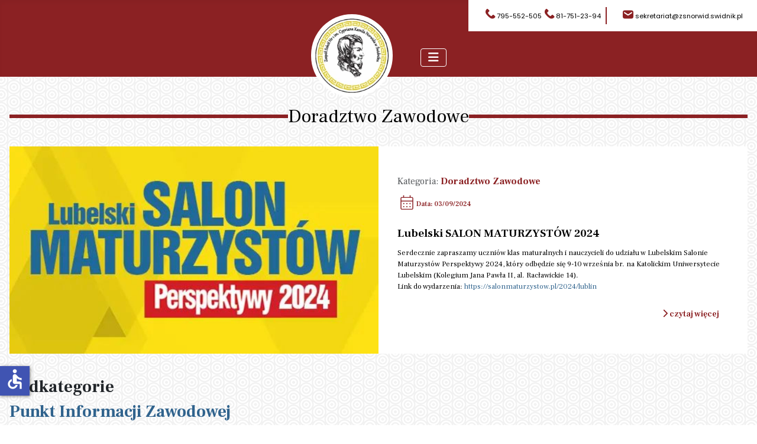

--- FILE ---
content_type: text/html; charset=utf-8
request_url: https://www.zsnorwid.swidnik.pl/uczen/doradztwo-zawodowe
body_size: 36536
content:
<!DOCTYPE html>
<html lang="pl-pl" dir="ltr">

<head>
    <meta charset="utf-8">
	<meta name="viewport" content="width=device-width, initial-scale=1">
	<meta name="generator" content="Joomla! - Open Source Content Management">
	<title>Doradztwo zawodowe</title>
	<link href="/uczen/doradztwo-zawodowe?format=feed&amp;type=rss" rel="alternate" type="application/rss+xml" title="Doradztwo zawodowe">
	<link href="/uczen/doradztwo-zawodowe?format=feed&amp;type=atom" rel="alternate" type="application/atom+xml" title="Doradztwo zawodowe">
	<link href="/media/templates/site/cassiopeia_zsonorwid/images/joomla-favicon.svg" rel="icon" type="image/svg+xml">
	<link href="/media/system/images/favicon.ico" rel="alternate icon" type="image/vnd.microsoft.icon">
	<link href="/media/templates/site/cassiopeia_zsonorwid/images/joomla-favicon-pinned.svg" rel="mask-icon" color="#000">

    <link href="/media/system/css/joomla-fontawesome.min.css?98e102" rel="lazy-stylesheet" /><noscript><link href="/media/system/css/joomla-fontawesome.min.css?98e102" rel="stylesheet" /></noscript>
	<link href="/media/templates/site/cassiopeia/css/template.min.css?98e102" rel="stylesheet" />
	<link href="/media/templates/site/cassiopeia/css/global/colors_alternative.min.css?98e102" rel="stylesheet" />
	<link href="/media/templates/site/cassiopeia/css/vendor/joomla-custom-elements/joomla-alert.min.css?0.2.0" rel="stylesheet" />
	<link href="/media/templates/site/cassiopeia_zsonorwid/css/user.css?98e102" rel="stylesheet" />
	<link href="/media/plg_system_jcepro/site/css/content.min.css?badb4208be409b1335b815dde676300e" rel="stylesheet" />
	<style>:root {
		--hue: 214;
		--template-bg-light: #f0f4fb;
		--template-text-dark: #495057;
		--template-text-light: #ffffff;
		--template-link-color: var(--link-color);
		--template-special-color: #001B4C;
		
	}</style>
	<style>[data-id="mobilemenuck-1"] .mobilemenuck-item-counter {
	display: inline-block;
	margin: 0 5px;
	padding: 10px;
	font-size: 12px;
	line-height: 0;
	background: rgba(0,0,0,0.3);
	color: #eee;
	border-radius: 10px;
	height: 20px;
	transform: translate(10px,-3px);
	box-sizing: border-box;
}

[data-id="mobilemenuck-1"] .mobilemenuck-backbutton svg {
	width: 14px;
	fill: #fff;
	position: relative;
	left: -5px;
	top: -2px;
}
/* Mobile Menu CK - https://www.joomlack.fr */
/* Automatic styles */

.mobilemenuck-bar {display:none;position:relative;left:0;top:0;right:0;z-index:100;}
.mobilemenuck-bar-title {display: block;}
.mobilemenuck-bar-button {cursor:pointer;box-sizing: border-box;position:absolute; top: 0; right: 0;line-height:0.8em;font-family:Verdana;text-align: center;}
.mobilemenuck {box-sizing: border-box;width: 100%;}
.mobilemenuck-topbar {position:relative;}
.mobilemenuck-title {display: block;}
.mobilemenuck-button {cursor:pointer;box-sizing: border-box;position:absolute; top: 0; right: 0;line-height:0.8em;font-family:Verdana;text-align: center;}
.mobilemenuck a {display:block;text-decoration: none;}
.mobilemenuck a:hover {text-decoration: none;}
.mobilemenuck .mobilemenuck-item > div {position:relative;}
.mobilemenuck-lock-button.mobilemenuck-button {right:45px}
.mobilemenuck-lock-button.mobilemenuck-button svg {max-height:50%;}
.mobilemenuck-lock-button.mobilemenuck-button::after {display: block;content: "";height: 100%;width: 100%;z-index: 1;position: absolute;top: 0;left: 0;}
.mobilemenuck[data-display="flyout"] {overflow: initial !important;}
.mobilemenuck[data-display="flyout"] .level1 + .mobilemenuck-submenu {position:absolute;top:0;left:auto;display:none;height:100vh;left:100%;}
.mobilemenuck[data-display="flyout"] .level2 + .mobilemenuck-submenu {position:absolute;top:0;left:auto;display:none;height:100vh;left:100%;}
.mobilemenuck[data-display="flyout"][data-effect*="slideright"] .level1 + .mobilemenuck-submenu {right:100%;left:auto;}
.mobilemenuck[data-display="flyout"][data-effect*="slideright"] .level2 + .mobilemenuck-submenu {right:100%;left:auto;}
/* RTL support */
.rtl .mobilemenuck-bar-button {left: 0;right: auto;}
.rtl .mobilemenuck-button {left: 0;right: auto;}
.rtl .mobilemenuck-togglericon::after {left: 0;right: auto;}@media screen and (max-width: 640px) {
.mobilemenuck[data-display="flyout"] .level1 + .mobilemenuck-submenu {position:static;width: initial !important;height: initial;}
}
@media screen and (max-width: 1000px) {
.mobilemenuck[data-display="flyout"] .level2 + .mobilemenuck-submenu {position:static;width: initial !important;height: initial;}
}
.mobilemenuck-backbutton { cursor: pointer; }.mobilemenuck-backbutton:hover { opacity: 0.7; }/* for accordion */
.mobilemenuck-togglericon:after {cursor:pointer;text-align:center;display:block;position: absolute;right: 0;top: 0;content:"+";}
.mobilemenuck .open .mobilemenuck-togglericon:after {content:"-";}

[data-id="mobilemenuck-1"] .mobilemenuck-bar-title {
	background: #FFFFFF;
	background: rgba(255,255,255,0);
	-pie-background: rgba(255,255,255,0);
	background: none;
	color: #000000;
	font-weight: bold;
	text-indent: 20px;
	line-height: 43px;
	font-size: 20px;
}

[data-id="mobilemenuck-1"] .mobilemenuck-bar-title a, [data-id="mobilemenuck-1"] .mobilemenuck-bar-title span.separator, [data-id="mobilemenuck-1"] .mobilemenuck-bar-title span.nav-header {
	color: #000000;
	font-weight: bold;
	text-indent: 20px;
	line-height: 43px;
	font-size: 20px;
}

[data-id="mobilemenuck-1"] .mobilemenuck-bar-button {
	background: #FFFFFF;
	background: rgba(255,255,255,0);
	-pie-background: rgba(255,255,255,0);
	background: none;
	height: 43px;
	width: 43px;
	color: #FFFFFF;
	padding-top: 8px;
	font-size: 1.8em;
}

[data-id="mobilemenuck-1"] .mobilemenuck-bar-button a, [data-id="mobilemenuck-1"] .mobilemenuck-bar-button span.separator, [data-id="mobilemenuck-1"] .mobilemenuck-bar-button span.nav-header {
	color: #FFFFFF;
	font-size: 1.8em;
}

[data-id="mobilemenuck-1"].mobilemenuck {
	background: #FFFFFF;
	color: #000000;
	padding-bottom: 5px;
	font-weight: bold;
	font-size: 1.2em;
}

[data-id="mobilemenuck-1"].mobilemenuck a, [data-id="mobilemenuck-1"].mobilemenuck span.separator, [data-id="mobilemenuck-1"].mobilemenuck span.nav-header {
	color: #000000;
	font-weight: bold;
	font-size: 1.2em;
}

[data-id="mobilemenuck-1"] .mobilemenuck-title {
	background: #FFFFFF;
	height: 43px;
	text-indent: 20px;
	line-height: 43px;
	font-size: 20px;
}

[data-id="mobilemenuck-1"] .mobilemenuck-title a, [data-id="mobilemenuck-1"] .mobilemenuck-title span.separator, [data-id="mobilemenuck-1"] .mobilemenuck-title span.nav-header {
	text-indent: 20px;
	line-height: 43px;
	font-size: 20px;
}

[data-id="mobilemenuck-1"] .mobilemenuck-button {
	height: 35px;
	width: 45px;
	font-weight: normal;
	line-height: 35px;
	font-size: 1.8em;
}

[data-id="mobilemenuck-1"] .mobilemenuck-button a, [data-id="mobilemenuck-1"] .mobilemenuck-button span.separator, [data-id="mobilemenuck-1"] .mobilemenuck-button span.nav-header {
	font-weight: normal;
	line-height: 35px;
	font-size: 1.8em;
}

[data-id="mobilemenuck-1"] .mobilemenuck-item > .level1 {
	background: #8B2123;
	-moz-border-radius: 5px 5px 5px 5px;
	-o-border-radius: 5px 5px 5px 5px;
	-webkit-border-radius: 5px 5px 5px 5px;
	border-radius: 5px 5px 5px 5px;
	color: #FFFFFF;
	margin-top: 4px;
	margin-right: 4px;
	margin-bottom: 4px;
	margin-left: 4px;
	padding-left: 15px;
	line-height: 35px;
}

[data-id="mobilemenuck-1"] .mobilemenuck-item > .level1 a, [data-id="mobilemenuck-1"] .mobilemenuck-item > .level1 span.separator, [data-id="mobilemenuck-1"] .mobilemenuck-item > .level1 span.nav-header {
	color: #FFFFFF;
	line-height: 35px;
}

[data-id="mobilemenuck-1"] .mobilemenuck-item > .level2 {
	background: #FFFFFF;
	-moz-border-radius: 5px 5px 5px 5px;
	-o-border-radius: 5px 5px 5px 5px;
	-webkit-border-radius: 5px 5px 5px 5px;
	border-radius: 5px 5px 5px 5px;
	color: #000000;
	margin-top: 4px;
	margin-right: 4px;
	margin-bottom: 4px;
	margin-left: 4px;
	padding-left: 25px;
	line-height: 35px;
}

[data-id="mobilemenuck-1"] .mobilemenuck-item > .level2 a, [data-id="mobilemenuck-1"] .mobilemenuck-item > .level2 span.separator, [data-id="mobilemenuck-1"] .mobilemenuck-item > .level2 span.nav-header {
	color: #000000;
	line-height: 35px;
}

[data-id="mobilemenuck-1"] .level2 + .mobilemenuck-submenu .mobilemenuck-item > div {
	background: #689332;
	-moz-border-radius: 5px 5px 5px 5px;
	-o-border-radius: 5px 5px 5px 5px;
	-webkit-border-radius: 5px 5px 5px 5px;
	border-radius: 5px 5px 5px 5px;
	color: #FFFFFF;
	margin-top: 4px;
	margin-right: 4px;
	margin-bottom: 4px;
	margin-left: 4px;
	padding-left: 35px;
	line-height: 35px;
}

[data-id="mobilemenuck-1"] .level2 + .mobilemenuck-submenu .mobilemenuck-item > div a, [data-id="mobilemenuck-1"] .level2 + .mobilemenuck-submenu .mobilemenuck-item > div span.separator, [data-id="mobilemenuck-1"] .level2 + .mobilemenuck-submenu .mobilemenuck-item > div span.nav-header {
	color: #FFFFFF;
	line-height: 35px;
}

[data-id="mobilemenuck-1"] .mobilemenuck-togglericon:after {
	background: #000000;
	background: rgba(0,0,0,0.25);
	-pie-background: rgba(0,0,0,0.25);
	-moz-border-radius: 0px 5px 5px 0px;
	-o-border-radius: 0px 5px 5px 0px;
	-webkit-border-radius: 0px 5px 5px 0px;
	border-radius: 0px 5px 5px 0px;
	height: 35px;
	width: 35px;
	padding-right: 5px;
	padding-left: 5px;
	line-height: 35px;
	font-size: 1.7em;
}

[data-id="mobilemenuck-1"] .mobilemenuck-togglericon:after a, [data-id="mobilemenuck-1"] .mobilemenuck-togglericon:after span.separator, [data-id="mobilemenuck-1"] .mobilemenuck-togglericon:after span.nav-header {
	line-height: 35px;
	font-size: 1.7em;
}
.mobilemaximenuck div span.descck {
    padding-left: 10px;
    font-size: 12px;
}[data-id="mobilemenuck-1"] img.mobilemenuck-icon {
width: 32px;
height: 32px;
margin: 5px;
}[data-id="mobilemenuck-1"] i.mobilemenuck-icon {
font-size: 32px;
margin: 5px;
}[data-id="mobilemenuck-1"] .mobilemenuck-item .maximenuiconck {
font-size: 32px;
margin: 5px;
}[data-id="mobilemenuck-1"] + .mobilemenuck-overlay {
	position: fixed;
	top: 0;
	background: #000000;
	opacity: 0.3;
	left: 0;
	right: 0;
	bottom: 0;
	z-index: 9;
}.mobilemenuck-logo { text-align: center; }.mobilemenuck-logo-left { text-align: left; }.mobilemenuck-logo-right { text-align: right; }.mobilemenuck-logo a { display: inline-block; }</style>
	<style>#mobilemenuck-1-mobile-bar, #mobilemenuck-1-mobile-bar-wrap-topfixed { display: none; }
	@media only screen and (max-width:991px){
	#mobilemenuck-1-wrap ul.nav, #mobilemenuck-1-wrap button.navbar-toggler { display: none !important; }
	#mobilemenuck-1-mobile-bar, #mobilemenuck-1-mobile-bar-wrap-topfixed { display: block; flex: 1;}
	.mobilemenuck-hide {display: none !important;}
     }</style>

    <script src="/media/mod_menu/js/menu.min.js?98e102" type="module"></script>
	<script src="/media/vendor/jquery/js/jquery.min.js?3.7.1"></script>
	<script src="/media/legacy/js/jquery-noconflict.min.js?504da4"></script>
	<script type="application/json" class="joomla-script-options new">{"joomla.jtext":{"ERROR":"Błąd","MESSAGE":"Wiadomość","NOTICE":"Uwaga","WARNING":"Ostrzeżenie","JCLOSE":"Zamknij","JOK":"OK","JOPEN":"Otwórz"},"system.paths":{"root":"","rootFull":"https://www.zsnorwid.swidnik.pl/","base":"","baseFull":"https://www.zsnorwid.swidnik.pl/"},"csrf.token":"b85ca9f75af9567c6397eac365cdebba","accessibility-options":{"labels":{"menuTitle":"Ustawienia dostępności","increaseText":"Zwiększ rozmiar tekstu","decreaseText":"Zmniejsz rozmiar tekstu","increaseTextSpacing":"Zwiększ odstępy w tekście","decreaseTextSpacing":"Zmniejsz odstępy w tekście","invertColors":"Odwróć kolory","grayHues":"Szare odcienie","underlineLinks":"Podkreślaj łącza","bigCursor":"Duży kursor","readingGuide":"Linia czytania","textToSpeech":"Tekst na mowę","speechToText":"Mowa na tekst","resetTitle":"Wyczyść","closeTitle":"Zamknij"},"icon":{"position":{"left":{"size":"0","units":"px"}},"useEmojis":false},"hotkeys":{"enabled":true,"helpTitles":true},"textToSpeechLang":["pl-PL"],"speechToTextLang":["pl-PL"]},"plg_system_schedulerunner":{"interval":300}}</script>
	<script src="/media/system/js/core.min.js?83f2c9"></script>
	<script src="/media/templates/site/cassiopeia/js/template.min.js?98e102" type="module"></script>
	<script src="/media/vendor/bootstrap/js/collapse.min.js?5.3.2" type="module"></script>
	<script src="/media/templates/site/cassiopeia_zsonorwid/js/user.js?98e102"></script>
	<script src="/media/system/js/messages.min.js?7a5169" type="module"></script>
	<script src="/media/vendor/accessibility/js/accessibility.min.js?3.0.17" defer></script>
	<script src="/media/plg_system_schedulerunner/js/run-schedule.min.js?6a6885" type="module"></script>
	<script src="/media/plg_system_mobilemenuck/assets/mobilemenuck.js?ver=1.5.21"></script>
	<script type="application/ld+json">{"@context":"https://schema.org","@graph":[{"@type":"Organization","@id":"https://www.zsnorwid.swidnik.pl/#/schema/Organization/base","name":"Zespół Szkół Nr 1 im. Cypriana Kamila Norwida","url":"https://www.zsnorwid.swidnik.pl/"},{"@type":"WebSite","@id":"https://www.zsnorwid.swidnik.pl/#/schema/WebSite/base","url":"https://www.zsnorwid.swidnik.pl/","name":"Zespół Szkół Nr 1 im. Cypriana Kamila Norwida","publisher":{"@id":"https://www.zsnorwid.swidnik.pl/#/schema/Organization/base"}},{"@type":"WebPage","@id":"https://www.zsnorwid.swidnik.pl/#/schema/WebPage/base","url":"https://www.zsnorwid.swidnik.pl/uczen/doradztwo-zawodowe","name":"Doradztwo zawodowe","isPartOf":{"@id":"https://www.zsnorwid.swidnik.pl/#/schema/WebSite/base"},"about":{"@id":"https://www.zsnorwid.swidnik.pl/#/schema/Organization/base"},"inLanguage":"pl-PL"},{"@type":"Blog","@id":"https://www.zsnorwid.swidnik.pl/#/schema/com_content/category/150","isPartOf":{"@id":"https://www.zsnorwid.swidnik.pl/#/schema/WebPage/base"},"name":"Doradztwo zawodowe","blogPost":[{"@id":"https://www.zsnorwid.swidnik.pl/#/schema/com_content/article/3426"}]},{"@type":"BlogPosting","@id":"https://www.zsnorwid.swidnik.pl/#/schema/com_content/article/3426","name":"Lubelski SALON MATURZYSTÓW 2024","headline":"Lubelski SALON MATURZYSTÓW 2024","inLanguage":"pl-PL","thumbnailUrl":"images/stories/2024/lubelski-salon-maturzystów.jpg","articleSection":"Doradztwo Zawodowe","dateCreated":"2024-09-03T09:40:07+00:00"}]}</script>
	<script type="module">window.addEventListener("load", function() {new Accessibility(Joomla.getOptions("accessibility-options") || {});});</script>
	<script>var MobilemenuckSettings = MobilemenuckSettings || {};MobilemenuckSettings['mobilemenuck-1'] = {"479":{"icon":"","iconType":"image","enabled":"1","text":""},"501":{"icon":"","iconType":"image","enabled":"1","text":""},"502":{"icon":"","iconType":"image","enabled":"1","text":""},"503":{"icon":"","iconType":"image","enabled":"1","text":""},"504":{"icon":"","iconType":"image","enabled":"1","text":""},"588":{"icon":"","iconType":"image","enabled":"1","text":""},"68":{"icon":"","iconType":"image","enabled":"1","text":""},"505":{"icon":"","iconType":"image","enabled":"1","text":""},"66":{"icon":"","iconType":"image","enabled":"1","text":""},"506":{"icon":"","iconType":"image","enabled":"1","text":""},"508":{"icon":"","iconType":"image","enabled":"1","text":""},"603":{"icon":"","iconType":"image","enabled":"1","text":""},"602":{"icon":"","iconType":"image","enabled":"1","text":""},"509":{"icon":"","iconType":"image","enabled":"1","text":""},"510":{"icon":"","iconType":"image","enabled":"1","text":""},"511":{"icon":"","iconType":"image","enabled":"1","text":""},"512":{"icon":"","iconType":"image","enabled":"1","text":""},"513":{"icon":"","iconType":"image","enabled":"1","text":""},"514":{"icon":"","iconType":"image","enabled":"1","text":""},"515":{"icon":"","iconType":"image","enabled":"1","text":""},"570":{"icon":"","iconType":"image","enabled":"1","text":""},"516":{"icon":"","iconType":"image","enabled":"1","text":""},"517":{"icon":"","iconType":"image","enabled":"1","text":""},"518":{"icon":"","iconType":"image","enabled":"1","text":""},"519":{"icon":"","iconType":"image","enabled":"1","text":""},"522":{"icon":"","iconType":"image","enabled":"1","text":""},"524":{"icon":"","iconType":"image","enabled":"1","text":""},"526":{"icon":"","iconType":"image","enabled":"1","text":""},"571":{"icon":"","iconType":"image","enabled":"1","text":""},"71":{"icon":"","iconType":"image","enabled":"1","text":""},"604":{"icon":"","iconType":"image","enabled":"1","text":""},"527":{"icon":"","iconType":"image","enabled":"1","text":""},"58":{"icon":"","iconType":"image","enabled":"1","text":""},"537":{"icon":"","iconType":"image","enabled":"1","text":""},"600":{"icon":"","iconType":"image","enabled":"1","text":""},"548":{"icon":"","iconType":"image","enabled":"1","text":""},"538":{"icon":"","iconType":"image","enabled":"1","text":""},"69":{"icon":"","iconType":"image","enabled":"1","text":""},"539":{"icon":"","iconType":"image","enabled":"1","text":""},"540":{"icon":"","iconType":"image","enabled":"1","text":""},"541":{"icon":"","iconType":"image","enabled":"1","text":""},"542":{"icon":"","iconType":"image","enabled":"1","text":""},"543":{"icon":"","iconType":"image","enabled":"1","text":""},"544":{"icon":"","iconType":"image","enabled":"1","text":""},"545":{"icon":"","iconType":"image","enabled":"1","text":""},"546":{"icon":"","iconType":"image","enabled":"1","text":""},"547":{"icon":"","iconType":"image","enabled":"1","text":""},"569":{"icon":"","iconType":"image","enabled":"1","text":""},"590":{"icon":"","iconType":"image","enabled":"1","text":""},"533":{"icon":"","iconType":"image","enabled":"1","text":""},"534":{"icon":"","iconType":"image","enabled":"1","text":""},"535":{"icon":"","iconType":"image","enabled":"1","text":""},"536":{"icon":"","iconType":"image","enabled":"1","text":""},"521":{"icon":"","iconType":"image","enabled":"1","text":""},"529":{"icon":"","iconType":"image","enabled":"1","text":""},"576":{"icon":"","iconType":"image","enabled":"1","text":""},"530":{"icon":"","iconType":"image","enabled":"1","text":""},"531":{"icon":"","iconType":"image","enabled":"1","text":""},"532":{"icon":"","iconType":"image","enabled":"1","text":""},"584":{"icon":"","iconType":"image","enabled":"1","text":""},"585":{"icon":"","iconType":"image","enabled":"1","text":""},"605":{"icon":"","iconType":"image","enabled":"1","text":""},"55":{"icon":"","iconType":"image","enabled":"1","text":""},"589":{"icon":"","iconType":"image","enabled":"1","text":""},"56":{"icon":"","iconType":"image","enabled":"1","text":""},"601":{"icon":"","iconType":"image","enabled":"1","text":""},"586":{"icon":"","iconType":"image","enabled":"1","text":""},"76":{"icon":"","iconType":"image","enabled":"1","text":""},"57":{"icon":"","iconType":"image","enabled":"1","text":""},"64":{"icon":"","iconType":"image","enabled":"1","text":""},"53":{"icon":"","iconType":"image","enabled":"1","text":""}}</script>
	<script>jQuery(document).ready(function(){ new MobileMenuCK(jQuery('#mobilemenuck-1-wrap ul.nav'), {menubarbuttoncontent : '&#x2261;',topbarbuttoncontent : '×',showmobilemenutext : 'none',mobilemenutext : '&nbsp;',container : 'custom',detectiontype : 'resolutionanddevices',resolution : '991',usemodules : '1',useimages : '0',showlogo : '1',showdesc : '0',displaytype : 'accordion',displayeffect : 'topfixed',menuwidth : '300',openedonactiveitem : '0',mobilebackbuttontext : 'Back',menuselector : 'ul',uriroot : '',tooglebarevent : 'click',tooglebaron : 'all',logo_source : 'custom',logo_image : 'images/szablon/zsonorwid-logo.webp#joomlaImage://local-images/szablon/zsonorwid-logo.webp?width=185&height=186',logo_link : '',logo_alt : '',logo_position : 'center',logo_width : '100',logo_height : '100',logo_margintop : '',logo_marginright : '',logo_marginbottom : '',logo_marginleft : '',topfixedeffect : 'always',lock_button : '0',lock_forced : '0',accordion_use_effects : '1',accordion_toggle : '0',show_icons : '1',counter : '0',hide_desktop : '1',overlay : '1',menuid : 'mobilemenuck-1',langdirection : 'ltr',merge : '',beforetext : '',aftertext : '',mergeorder : '',logo_where : '1',custom_position : '.grid-child.container-nav',logoimage : 'images/szablon/zsonorwid-logo.webp#joomlaImage://local-images/szablon/zsonorwid-logo.webp?width=185&height=186',uriroot : ''}); });</script>

    <link rel="preconnect" href="https://fonts.googleapis.com">
	<link rel="preconnect" href="https://fonts.gstatic.com" crossorigin>
	<link href="https://fonts.googleapis.com/css2?family=Frank+Ruhl+Libre:wght@300..900&display=swap" rel="stylesheet">
    <link href="https://fonts.googleapis.com/css2?family=Playfair+Display:ital,wght@0,400..900;1,400..900&display=swap" rel="stylesheet">
    <link href="https://fonts.googleapis.com/css2?family=Poppins:wght@300;400;600&display=swap" rel="stylesheet">
</head>

<body class="site com_content wrapper-static view-category layout-blog no-task itemid-514">
    <header class="header container-header full-width">

        
        
                    <div class="grid-child">
                <div class="navbar-brand">
                    <a class="brand-logo" href="/">
                        <img loading="eager" decoding="async" src="https://www.zsnorwid.swidnik.pl/images/szablon/zsonorwid-logo.webp" alt="Zespół Szkół Nr 1 im. Cypriana Kamila Norwida" width="185" height="186">                    </a>
                                    </div>
            </div>
        
                    <div class="grid-child container-nav">
                                    <div id="mobilemenuck-1-wrap">
								
<nav class="navbar navbar-expand-md" aria-label="Main Menu">
    <button class="navbar-toggler navbar-toggler-right" type="button" data-bs-toggle="collapse" data-bs-target="#navbar1" aria-controls="navbar1" aria-expanded="false" aria-label="Przełącz nawigację">
        <span class="icon-menu" aria-hidden="true"></span>
    </button>
    <div class="collapse navbar-collapse" id="navbar1">
        <ul class="mod-menu mod-list nav ">
<li class="nav-item item-479 default"><a href="/" >Strona główna</a></li><li class="nav-item item-501 deeper parent"><a href="/o-szkole" >O szkole</a><ul class="mod-menu__sub list-unstyled small"><li class="nav-item item-502"><a href="/o-szkole/o-patronie-szkoly" >O patronie szkoły</a></li><li class="nav-item item-503"><a href="/o-szkole/sztandar-szkoly" >Sztandar szkoły</a></li><li class="nav-item item-504"><a href="/o-szkole/historia-szkoly" >Historia szkoły</a></li><li class="nav-item item-588"><a href="/o-szkole/dyrekcja-szkoly" >Dyrekcja szkoły</a></li><li class="nav-item item-68"><a href="/o-szkole/statuty" >Statuty</a></li><li class="nav-item item-505"><a href="/o-szkole/norwidalia" >Norwidalia</a></li><li class="nav-item item-66"><a href="/o-szkole/media-o-nas" >Media o Nas</a></li><li class="nav-item item-506"><a href="/o-szkole/nasi-stypendysci" >Nasi stypendyści</a></li></ul></li><li class="nav-item item-508 deeper parent"><a href="/kandydat" >Rekrutacja</a><ul class="mod-menu__sub list-unstyled small"><li class="nav-item item-603"><a href="/kandydat/rekrutacja-harmonogram" >Rekrutacja - harmonogram</a></li><li class="nav-item item-602"><a href="/kandydat/rekrutacja-aktualnosci" >Rekrutacja - aktualności</a></li><li class="nav-item item-509"><a href="/kandydat/technikum-nr-2" >Technikum nr 2</a></li><li class="nav-item item-510"><a href="/kandydat/branzowa-szkola-i-stopnia-nr-2" >Branżowa Szkoła I stopnia nr 2</a></li><li class="nav-item item-511"><a href="/kandydat/iii-liceum-ogolnoksztalcace-z-oddzialami-integracyjnymi" >III Liceum Ogólnokształcące z Oddziałami Integracyjnymi</a></li></ul></li><li class="nav-item item-512 active deeper parent"><a href="/uczen" >Uczeń</a><ul class="mod-menu__sub list-unstyled small"><li class="nav-item item-513"><a href="/uczen/samorzad-uczniowski" >Samorząd Uczniowski</a></li><li class="nav-item item-514 current active"><a href="/uczen/doradztwo-zawodowe" aria-current="page">Doradztwo zawodowe</a></li><li class="nav-item item-515 deeper parent"><a href="/uczen/psycholog" >Psycholog</a><ul class="mod-menu__sub list-unstyled small"><li class="nav-item item-570"><a href="/uczen/psycholog/aktualnosci-psycholog" >Aktualności - psycholog</a></li></ul></li><li class="nav-item item-516"><a href="/uczen/podreczniki" >Podręczniki</a></li><li class="nav-item item-517"><a href="/uczen/szkolny-klub-wolontariatu" >Szkolny Klub Wolontariatu</a></li><li class="nav-item item-518"><a href="/uczen/egzaminy-maturalne" >Egzaminy maturalne</a></li><li class="nav-item item-519"><a href="/uczen/egzaminy-poprawkowe" >Egzaminy poprawkowe</a></li><li class="nav-item item-522"><a href="/uczen/lider-frekwencji" >Lider frekwencji</a></li></ul></li><li class="nav-item item-524 deeper parent"><a href="/rodzic" >Rodzic</a><ul class="mod-menu__sub list-unstyled small"><li class="nav-item item-526 deeper parent"><a href="/rodzic/pedagog" >Pedagog</a><ul class="mod-menu__sub list-unstyled small"><li class="nav-item item-571"><a href="/rodzic/pedagog/pedagog-aktualnosci" >Pedagog - aktualności</a></li></ul></li><li class="nav-item item-71"><a href="/rodzic/rada-rodzicow" >Rada Rodziców</a></li><li class="nav-item item-604"><a href="/rodzic/instrukcja-zalozenia-konta-eduvulcan" >Instrukcja założenia konta eduVulcan</a></li></ul></li><li class="nav-item item-527 deeper parent"><a href="/informacje" >Informacje</a><ul class="mod-menu__sub list-unstyled small"><li class="nav-item item-58"><a href="/informacje/pracownicy" >Pracownicy</a></li><li class="nav-item item-537 deeper parent"><a href="#" >Projekty</a><ul class="mod-menu__sub list-unstyled small"><li class="nav-item item-600"><a href="/informacje/projekty/powiat-swidnicki-ksztalcenie-na-miare-xxi-wieku-ii-edycja" >II edycja – kształcenie na miarę XXI wieku</a></li><li class="nav-item item-548"><a href="/informacje/projekty/powiat-swidnicki-ksztalcenie-na-miare-xxi-wieku" >I edycja – kształcenie na miarę XXI wieku</a></li><li class="nav-item item-538"><a href="/informacje/projekty/zajecia-dodatkowe-w-ramach-projektow-unijnych" >Zajęcia dodatkowe w ramach projektów unijnych</a></li><li class="nav-item item-69"><a href="/informacje/projekty/projekty-unijne" >Projekty zrealizowane</a></li><li class="nav-item item-539"><a href="/informacje/projekty/scwew" >SCWEW</a></li><li class="nav-item item-540 deeper parent"><a href="#" >Mistrzostwo w Zawodzie</a><ul class="mod-menu__sub list-unstyled small"><li class="nav-item item-541"><a href="/informacje/projekty/mistrzostwo-w-zawodzie/edycja-i-mwz" >Edycja I</a></li><li class="nav-item item-542"><a href="/informacje/projekty/mistrzostwo-w-zawodzie/edycja-ii-mwz" >Edycja II</a></li><li class="nav-item item-543"><a href="/informacje/projekty/mistrzostwo-w-zawodzie/edycja-iii-mwz" >Edycja III</a></li><li class="nav-item item-544"><a href="/informacje/projekty/mistrzostwo-w-zawodzie/edycja-iv-mwz" >Edycja IV</a></li></ul></li><li class="nav-item item-545"><a href="/informacje/projekty/lowe" >LOWE</a></li><li class="nav-item item-546"><a href="/informacje/projekty/otwarci-na-wiedze" >Otwarci na wiedzę</a></li><li class="nav-item item-547"><a href="/informacje/projekty/erasmus" >Erasmus +</a></li><li class="nav-item item-569"><a href="/informacje/projekty/zagraniczne-praktyki-zawodowe" >Zagraniczne praktyki zawodowe</a></li><li class="nav-item item-590"><a href="/informacje/projekty/aktywna-tablica" >Aktywna tablica</a></li></ul></li><li class="nav-item item-533 deeper parent"><a href="/informacje/orlik" >Orlik</a><ul class="mod-menu__sub list-unstyled small"><li class="nav-item item-534"><a href="/informacje/orlik/regulamin-orlik" >Regulamin</a></li><li class="nav-item item-535"><a href="/informacje/orlik/rezerwacje" >Rezerwacje</a></li></ul></li><li class="nav-item item-536"><a href="/informacje/oferty-przetargi" >Oferty, przetargi</a></li><li class="nav-item item-521"><a href="/informacje/dokumenty-do-pobrania-uczen" >Dokumenty do pobrania</a></li><li class="nav-item item-529 deeper parent"><a href="/informacje/biblioteka" >Biblioteka</a><ul class="mod-menu__sub list-unstyled small"><li class="nav-item item-576"><a href="/informacje/biblioteka/biblioteka-aktualnosci" >Biblioteka - aktualności</a></li><li class="nav-item item-530"><a href="/informacje/biblioteka/regulamin-biblioteki" >Regulamin</a></li><li class="nav-item item-531"><a href="/informacje/biblioteka/lektury-szkolne" >Lektury szkolne</a></li><li class="nav-item item-532"><a href="/informacje/biblioteka/nagrody-literackie" >Nagrody literackie</a></li></ul></li><li class="nav-item item-584"><a href="/informacje/polityka-prywatnosci" >Polityka prywatności</a></li><li class="nav-item item-585"><a href="/informacje/deklaracja-dostepnosci" >Deklaracja dostępności</a></li><li class="nav-item item-605"><a href="https://zsnorwid.swidnik.pl/images/stories/2025/zalaczniki/Program_Wychowawczo-Profilaktyczny_25-26.pdf" target="_blank" rel="noopener noreferrer">Program profilaktyczno-wychowawczy</a></li></ul></li><li class="nav-item item-55 deeper parent"><a href="/aktualnosci" >Aktualności</a><ul class="mod-menu__sub list-unstyled small"><li class="nav-item item-589"><a href="/aktualnosci/wydarzenia-szkolne" >Wydarzenia szkolne</a></li><li class="nav-item item-56"><a href="/aktualnosci/konkursy" >Konkursy i akcje</a></li><li class="nav-item item-601"><a href="/aktualnosci/pasje-uczniow" >Pasje uczniów</a></li><li class="nav-item item-586"><a href="/aktualnosci/nasze-sukcesy" >Nasze sukcesy</a></li><li class="nav-item item-76"><a href="/aktualnosci/rozgrywki-sportowe" >Rozgrywki Sportowe</a></li><li class="nav-item item-57"><a href="/aktualnosci/fotogaleria" >Fotogaleria</a></li><li class="nav-item item-64"><a href="/aktualnosci/archiwum" >Archiwum</a></li></ul></li><li class="nav-item item-53"><a href="/kontakt" >Kontakt</a></li></ul>
    </div>
</nav>

							</div><div class="moduletable menu-naglowek">
        
<div id="mod-custom117" class="mod-custom custom">
    <div class="nr-tel">
<p>795-552-505</p>
</div>
<div class="nr-tel">
<p>81-751-23-94</p>
</div>
<div class="email">
<p>sekretariat@zsnorwid.swidnik.pl</p>
</div></div>
</div>

                                            </div>
            </header>

    <div class="site-grid">
        
        
        
        
        
        <div class="grid-child container-component">
            
            
            <div id="system-message-container" aria-live="polite"></div>

            <main>
                <div class="com-content-category-blog blog">
    
        <h2 class="page-mod-title">
        Doradztwo Zawodowe    </h2>
        
    
    
    
    
                            <div class="com-content-category-blog__items blog-items ">
                    <div class="com-content-category-blog__item blog-item">
                    
<figure class="left item-image">
            <img src="/images/stories/2024/lubelski-salon-maturzystów.jpg" width="1066" height="600" loading="lazy">        </figure>

<div class="item-content">
    
        
            <dl class="article-info text-muted">

            <dt class="article-info-term">
                    </dt>
        <div class="article-info-modular">
			<div class="article-info-category">
									<dd class="category-name">
    <span class="icon-folder-open icon-fw" aria-hidden="true"></span>                        Kategoria: <a href="/uczen/doradztwo-zawodowe">Doradztwo Zawodowe</a>    </dd>
							</div>
			<div class="article-info-rest">
            				<dd class="published">
    <span class="icon-calendar icon-fw" aria-hidden="true"></span>
    <time datetime="2024-09-03T11:40:07+02:00">
        Data: 03/09/2024    </time>
</dd>
			        

			
			
						</div>
                    </div>

    
            
            </dl>
    
        <div class="page-header">
                    <h2>
                                    <a href="/uczen/doradztwo-zawodowe/lubelski-salon-maturzystow-2024">
                        Lubelski SALON MATURZYSTÓW 2024                    </a>
                            </h2>
        
        
        
            </div>

    
    
    
        
    <p>Serdecznie zapraszamy uczniów klas maturalnych i nauczycieli do udziału w Lubelskim Salonie Maturzystów Perspektywy 2024, który odbędzie się 9-10 września br. na Katolickim Uniwersytecie Lubelskim (Kolegium Jana Pawła II, al. Racławickie 14). <br>Link do wydarzenia: <a href="https://salonmaturzystow.pl/2024/lublin">https://salonmaturzystow.pl/2024/lublin</a></p>

    
    
        
<p class="readmore">
            <a class="btn btn-secondary" href="/uczen/doradztwo-zawodowe/lubelski-salon-maturzystow-2024" aria-label="Czytaj więcej: Lubelski SALON MATURZYSTÓW 2024">
            <span class="icon-chevron-right" aria-hidden="true"></span>            czytaj więcej        </a>
    </p>

    
    
        </div>
            </div>
                </div>
    
    
            <div class="com-content-category-blog__children cat-children">
                            <h3> Podkategorie </h3>
                                                                    <div class="com-content-category-blog__child">
                                <h3 class="page-header item-title"><a href="/uczen/doradztwo-zawodowe/punktinformacjizawodowej">
                    Punkt Informacji Zawodowej</a>
                    
                                    </h3>
                
                                                    
                            </div>
                                                                                                        <div class="com-content-category-blog__child">
                                <h3 class="page-header item-title"><a href="/uczen/doradztwo-zawodowe/polecanestrony">
                    Polecane strony</a>
                    
                                    </h3>
                
                                                    
                            </div>
                        
 </div>
                </div>

            </main>
            
        </div>

        
        
            </div>

            <footer class="container-footer footer full-width">
            <div class="grid-child">
                <div class="moduletable ">
        
<div id="mod-custom119" class="mod-custom custom">
    <div class="footer-r1">
<div class="f-r1-c f-r1-c1"><img src="/images/szablon/zsonorwid-logo-footer.webp" alt="zsnorwid logo footer" width="125" height="125"></div>
<div class="f-r1-c f-r1-c2">
<h3>Zespół Szkół Nr 1 im. Cypriana Kamila Norwida w Świdniku</h3>
<p>ul. gen. L. Okulickiego 13<br>21-040 Świdnik</p>
</div>
<div class="f-r1-c f-r1-c3"><a href="https://youtube.com/@zesposzkonr1im.c.k.norwida597?si=c9dDYSSNMTGyJz7r" target="_blank" rel="noopener"><img src="/images/szablon/yt-logo.png" alt="yt logo" width="63" height="72"></a> <a href="https://www.facebook.com/zsnorwid/" target="_blank" rel="noopener"><img src="/images/szablon/fb-logo.png" alt="fb logo" width="64" height="72"></a> <a href="https://www.instagram.com/zs_norwid/" target="_blank" rel="noopener"><img src="/images/szablon/ig-logo.png" alt="ig logo" width="64" height="72"></a></div>
</div>
<div class="footer-r2">
<div class="f-r2-c f-r2-c1">
<h3>Informacje</h3>
<ul>
<li><a href="/informacje/deklaracja-dostepnosci">Deklaracja dostępności</a></li>
<li><a href="/informacje/polityka-prywatnosci">Polityka prywatności</a></li>
<li><a href="/o-szkole/certyfikaty">Certyfikaty</a></li>
</ul>
</div>
<div class="f-r2-c f-r2-c2">
<h3>Przydatne linki</h3>
<ul>
<li><a href="https://www.oke.krakow.pl/inf/" target="_blank" rel="noopener">OKE</a></li>
<li><a href="https://cke.gov.pl/" target="_blank" rel="noopener">CKE</a></li>
<li><a href="https://poradnia.swidnik.pl/" target="_blank" rel="noopener">Poradnia Psychologiczno-Pedagogiczna</a></li>
<li><a href="https://spswidnik.bip.lubelskie.pl/?id=6" target="_blank" rel="noopener">BIP</a></li>
<li><a href="https://webmail.zsnorwid.swidnik.pl/" target="_blank" rel="noopener">Poczta szkolna</a></li>
</ul>
</div>
</div>
<div class="footer-r3">
<div class="f-r3-c1 copyright">
<p>Copyright © 2024. Wszystkie prawa zastrzeżone.</p>
</div>
<div class="f-r3-c2 wykonanie">
<p>Wykonanie: <a href="https://cedrowa.pl">Cedrowa Grupa</a></p>
</div>
</div></div>
</div>

            </div>
        </footer>
    
    
    
</body>

</html>


--- FILE ---
content_type: text/css
request_url: https://www.zsnorwid.swidnik.pl/media/templates/site/cassiopeia_zsonorwid/css/user.css?98e102
body_size: 22696
content:
html {
  font-size: 20px;
}

body,
h1,
h2,
h3,
h4 {
  font-family: "Frank Ruhl Libre", sans-serif;
}

.site-grid {
  background: url(../../../../../images/szablon/main-bgd.png);
  justify-items: center;
  position: relative;
}

.site-grid {
  grid-template-areas: ".banner banner banner banner." ".top-a top-a top-a top-a." ".top-b top-b top-b top-b." ".top-c top-c top-c top-c." ".side-l comp comp side-r." ".bot-a bot-a bot-a bot-a." ".bot-b bot-b bot-b bot-b.";
}

.site-grid > [class*=" container-"] {
  width: 1381px;
}

a {
  text-decoration: none !important;
}
table {

	table-layout: fixed;
	min-width: 50%;
	margin: 0 auto 1em;
}

/* NAGŁÓWEK H2 - KLASA */
h2.page-mod-title {
  display: flex;
  align-items: center;
  gap: 1.5rem;
  font-size: 2rem;
  font-weight: 400;
  color: #000;
  text-align: center;
  white-space: nowrap;
}

h2.page-mod-title::before {
  content: "";
  display: block;
  background-color: #8b2123;
  height: 6px;
  width: 100%;
}

h2.page-mod-title::after {
  content: "";
  display: block;
  background-color: #8b2123;
  height: 6px;
  width: 100%;
}

/* PAGINACJA W ARTYKUŁACH*/
.pagination__wrapper .page-item.active a {
  background-color: #8b2123;
  border-color: #8b2123;
}

.pagination__wrapper .page-item a:focus {
  box-shadow: none;
  background-color: #fff;
}

.pagination__wrapper .page-item.active a:hover {
  color: #ddc61d;
}

.pagination__wrapper .page-item:not(.active) a {
  color: #000;
}

.pagination__wrapper .page-item:not(.active) a:hover {
  background-color: #fff;
}

/* MENU */
.header {
  display: flex;
  justify-content: center;
  gap: 1rem;
  padding-top: 1.5rem;
  background-color: #8b2123;
  background-image: none;
}

.header .grid-child {
  width: unset;
  margin: unset;
  margin-bottom: -50px;
}

.container-header .navbar-brand {
  padding: unset;
}

.container-header .navbar-brand > a > img {
  background-color: #fff;
  border-radius: 50%;
}

.header .mod-menu {
  gap: 1.5rem;
}

/* MENU - nowe */
#mobilemenuck-1-wrap {
  display: flex;
  align-items: center;
}

.container-header .mod-menu .parent:hover > ul,
.container-header .mod-menu .parent:active > ul {
  display: unset;
  z-index: 1;
}

.mod-menu__sub {
  position: absolute;
  background: white;
  width: max-content;
  padding: 1rem 0;
  left: 0;
  top: 100%;
}

.mod-list li {
  position: relative;
  margin-left: 0 !important;
  padding-right: 1rem;
}

.container-header .mod-menu .deeper > a {
  align-items: center;
  display: flex;
  gap: 0.25rem;
}

.container-header .mod-menu .mod-menu__sub > .deeper > ul {
  margin-left: 40%;
  background: #8b2123;
  min-width: 200px;
}

.container-header .mod-menu .mod-menu__sub > .deeper > ul a {
  color: #fff;
}

.container-header .mod-menu .mod-menu__sub > .deeper > ul ul {
  background: #f0f0f0;
  margin-left: 50%;
}

.container-header .mod-menu .mod-menu__sub > .deeper > ul ul a {
  color: #444;
}

.container-header .mod-menu .deeper > a::after {
  content: url(../images/Expand_down.svg);
  display: flex;
  pointer-events: none;
}

.container-header .mod-menu > li.current,
.container-header .mod-menu > li:hover {
  color: #ddc61d;
}

.container-header .mod-menu > li.active::after,
.container-header .mod-menu > li:hover::after {
  display: none;
}

/* MENU - NAGLOWEK */
.menu-naglowek {
  position: absolute;
  top: 0;
  right: 0;
}

.menu-naglowek .mod-custom {
  display: flex;
  font-family: "Poppins", sans-serif;
  font-size: 0.9rem;
  font-weight: 400;
  gap: 1rem;
  padding: 1.5rem 3rem;
  background-color: #fff;
}

.menu-naglowek .mod-custom > div {
  display: flex;
  align-items: end;
  gap: 0.5rem;
}

.menu-naglowek .email {
  padding-left: 1.5rem;
  margin-left: 0.5rem;
  border-left: 2px solid #8b2123;
}

.menu-naglowek .mod-custom p {
  color: #000;
  margin-bottom: 0;
}

.menu-naglowek .nr-tel::before {
  content: url(../images/Phone_fill.svg);
  display: flex;
}

.menu-naglowek .email::before {
  content: url(../images/Message_fill.svg);
  display: flex;
}

/* BANNER */
.container-banner.full-width {
  display: flex;
  justify-content: end;
  max-width: 1381px;
}

.home .container-banner > div:not(.slideshowck, .topbox-naglowek) {
  display: none;
}

/* BANNER - SLIDESHOW */
.container-banner .slideshowck {
  width: 60%;
  margin-bottom: 0 !important;
}

.camera_pag {
  position: absolute;
  bottom: 1.75rem;
  right: 1rem;
}

.camera_pag_ul {
  display: grid;
  gap: 0.4rem;
}

.camera_pag_ul li {
  margin: 0 !important;
  background-color: #fff !important;
}

.camera_pag_ul li.cameracurrent {
  background-color: #8b2123 !important;
}

.camera_pag_ul li.cameracurrent > span {
  background-color: transparent !important;
}

.camera_pag_ul li.camera_hover > span {
  background-color: transparent !important;
}

/* BANNER - NAGLOWEK */
.topbox-naglowek {
  display: flex;
  justify-content: end;
  background-color: #8b2123;
  position: absolute;
  top: 85px;
  left: 0;
  right: 50%;
}

.topbox-naglowek .mod-custom {
  max-width: 460px;
  padding: 1.5rem 0;
  margin-right: 2rem;
}

.topbox-naglowek h1 {
  font-size: 2.45rem;
  font-weight: 400;
  white-space: break-spaces;
  color: #fff;
}

.topbox-naglowek p {
  font-size: 1.1rem;
  color: #ddc61d;
}

/* GRAFICZNE MENU - KAFELKI */
.graf-menu .mod-custom {
  display: flex;
  gap: 1rem;
}

.kafelki {
  display: flex;
  flex: 1;
  background-color: #fff;
}

.kafelki a {
  display: grid;
  position: relative;
  width: 100%;
  height: 100%;
  justify-items: center;
  align-content: end;
  padding: 1.5rem 0;
  gap: 2.5rem;
  transition: all 0.1s linear;
}

.kafelki img {
  z-index: 5;
}

.kafelki span {
  font-size: 1.25rem;
  font-weight: 600;
  color: #000;
}

.kafelki a::before {
  content: "";
  position: absolute;
  height: 70px;
  width: 70px;
  background-color: #eaeaea;
  right: 50%;
  top: 25%;
}

.kafelki a > img {
  transition: all 0.09s linear;
}

.kafelki a > * {
  transition: all 0.1s linear;
}

.kafelki a:hover {
  background-color: #8b2123;
}

.kafelki a:hover::before {
  background-color: #ddc61d;
}

.kafelki a:hover > img {
  filter: brightness(0) saturate(100%) invert(99%) sepia(2%) saturate(209%)
    hue-rotate(301deg) brightness(114%) contrast(100%);
}

.kafelki a:hover > span {
  color: #fff;
}

/* AKTUALNOSCI - STRONA GŁÓWNA */
.home .container-top-b {
  flex-direction: column;
}

.home .container-top-b .page-mod-title {
  padding-top: 1rem;
  padding-bottom: 1.5rem;
}

.aktualnosci-home .mod-articlesnews {
  display: grid;
  grid-template-columns: repeat(4, 1fr);
  grid-template-rows: repeat(2, 1fr);
  gap: 1rem;
}

.aktualnosci-home .mod-articlesnews__item {
  display: flex;
  flex-direction: column;
  align-items: center;
  background-color: #fff;
  border: 1px solid #eee;
  padding: 1rem 2rem;
}

.aktualnosci-home .mod-articlesnews__item:first-child {
  grid-column: 1/3;
  grid-row: 1/3;
  padding: 1.5rem 2.25rem;
}

.aktualnosci-home .mod-articlesnews__item:first-child figure {
  display: block;
}

.aktualnosci-home .mod-articlesnews__item figure {
  display: none;
}

.aktualnosci-home .newsflash-title {
  font-size: 1.2rem;
  font-weight: 600;
  color: #000;
}

.aktualnosci-home .news-space {
  display: flex;
  flex-direction: column;
  gap: 0.5rem;
}

.aktualnosci-home .mod-articlesnews__item:first-child .news-space {
  gap: 2rem;
}

.aktualnosci-home .mod-articlesnews__item:first-child .dane-wpisu {
  display: flex;
  align-items: center;
  gap: 0.25rem;
}

.aktualnosci-home .news-space .mod-articles-category-date {
  display: flex;
  align-items: center;
  gap: 0.5rem;
  font-size: 0.7rem;
  font-weight: 600;
  color: #8b2123;
}

.aktualnosci-home .news-space .mod-articles-category-date::before {
  content: url(../images/LightCalendarMonthOutline.svg);
  display: flex;
}

.aktualnosci-home .news-space .autor-wpisu {
  font-size: 0.7rem;
  font-weight: 600;
  color: #8b2123;
}

.aktualnosci-home
  .mod-articlesnews__item:first-child
  .news-space
  .autor-wpisu::before {
  content: "/";
}

.aktualnosci-home .news-space p {
  font-size: 0.8rem;
  font-weight: 400;
  color: #000;
}

.aktualnosci-home .readmore a {
  font-size: 0.9rem;
  font-weight: 600;
  color: #8b2123;
  border: none;
}

.aktualnosci-home .readmore a .icon-chevron-right {
  display: none;
}

.aktualnosci-home .readmore a:hover {
  background-color: inherit;
}

/* INFORMACJE - STRONA GŁÓWNA */
.container-top-c {
  grid-area: top-c;
}

.container-top-c > * {
  flex: 1;
}

.informacje-home {
  width: 1380px;
}

.informacje-home .page-mod-title {
  padding-top: 1.5rem;
  padding-bottom: 2.5rem;
}

.info-main {
  display: grid;
  grid-template-columns: repeat(2, 1fr);
  grid-template-rows: repeat(2, 1fr);
  column-gap: 1rem;
}

.info-c {
  grid-column: 1/2;
  grid-row: 1/3;
}

/* HISTORIA NASZEGO SZTANDARU - STRONA GŁÓWNA */
.home .site-grid .container-top-c {
  width: 100%;
  grid-column: full-start/full-end;
  flex-direction: column;
  align-items: center;
}

.historia-title-home {
  width: 100%;
  background-color: #fff;
  padding-top: 3rem;
  padding-bottom: 2rem;
  margin-top: 4.5rem;
}

.historia-title-home .mod-custom {
  display: flex;
  justify-content: center;
}

.historia-title-home .page-mod-title {
  max-width: 1381px;
  flex: 1;
  white-space: nowrap;
}

.home .container-component {
  width: 100%;
  grid-column: full-start/full-end !important;
  background-color: #fff;
  align-items: center;
}

.home .container-component main {
  max-width: 1381px;
}

.home .container-component .wf-column {
  display: flex;
  flex-direction: column;
  align-items: center;
  font-size: 0.9rem;
  font-weight: 400;
  color: #000;
}

.home .container-component .readmore {
  align-self: start;
}

.home .container-component .readmore a {
  font-size: 0.9rem;
  font-weight: 600;
  color: #8b2123;
  border: none;
}

.home .container-component .readmore a:hover {
  background-color: inherit;
}

/* AKTUALNOSCI - PODSTRONA */
.news .blog-featured .blog-item {
  display: flex;
  flex-direction: row;
  max-height: 425px;
  margin: 1.5rem 0;
}

.news .blog-featured .blog-items .blog-item:nth-child(even) {
  flex-direction: row-reverse;
}

.news .blog-featured .blog-item > figure {
  flex: 0 0 50%;
  margin: 0;
  overflow: visible;
}

.news .blog-featured .blog-item > figure > img {
  object-fit: cover;
  height: 100%;
}

.news .blog-featured .blog-item .item-content {
  flex: 0 0 50%;
  display: flex;
  flex-direction: column;
  justify-content: center;
  background-color: #fff;
  padding: 1rem 2rem;
}

.blog-featured .article-info-category {
  font-size: 0.9rem;
  font-weight: 400;
  color: #000;
}

.blog-featured .article-info-category a {
  font-weight: 700;
  color: #8b2123;
}

.blog-featured .article-info-category .icon-folder-open.icon-fw {
  display: none;
}

.article-info-rest {
  display: flex;
  justify-content: start;
  align-items: center;
  font-size: 0.7rem;
  font-weight: 600;
  color: #8b2123;
}

.blog-featured .article-info-rest .icon-user.icon-fw::before {
  content: "/";
}

.blog-featured .article-info-rest .icon-calendar.icon-fw {
  display: none;
}

.blog-featured .article-info-rest .published {
  display: flex;
  align-items: center;
  gap: 0.25rem;
}

.blog-featured .article-info-rest .published::before {
  content: url(../images/LightCalendarMonthOutline.svg);
  display: flex;
}

.blog-featured .item-title a {
  font-size: 1.2rem;
  font-weight: 600;
  color: #000;
}

.blog-featured .item-content > p {
  font-size: 0.8rem;
  font-weight: 400;
  color: #000;
}

.blog-featured .info-block-read-more {
  display: flex;
  justify-content: end;
  align-items: center;
}

.blog-featured .article-info.text-muted {
  margin: 0;
}

.article-info.text-muted .hits {
  display: flex;
  align-items: center;
  gap: 0.25rem;
  font-size: 0.7rem;
  font-weight: 600;
  color: #8b2123;
}

.article-info.text-muted .hits::before {
  content: url(../images/View_fill.svg);
  display: flex;
}

.article-info.text-muted .icon-eye.icon-fw {
  display: none;
}

.blog-featured .info-block-read-more .readmore {
  margin: 0;
}

.blog-featured .info-block-read-more .readmore a {
  font-size: 0.9rem;
  font-weight: 600;
  color: #8b2123;
  border: none;
  background-color: transparent;
}

.blog-featured .info-block-read-more .readmore a .icon-chevron-right {
  display: none;
}

/* COM-CONTENT-CATEGORY-BLOG */
.view-category main {
  margin-top: 3rem;
}

.com-content-category-blog__item {
  display: flex;
  flex-direction: row;
  max-height: 425px;
  margin: 1.5rem 0;
}

.com-content-category-blog__items .blog-item:nth-child(even) {
  flex-direction: row-reverse;
}

.com-content-category-blog__item > figure {
  flex: 0 0 50%;
  margin: 0 !important;
  overflow: visible;
}

.com-content-category-blog__item > figure > img {
  object-fit: cover;
  height: 100%;
}

.com-content-category-blog__item .item-content {
  flex: 0 0 50%;
  display: flex;
  flex-direction: column;
  justify-content: center;
  background-color: #fff;
  padding: 1rem 2rem;
}

.com-content-category-blog__item .page-header a {
  font-size: 1.2rem;
  font-weight: 600;
  color: #000;
}

.com-content-category-blog__item .item-content > p {
  font-size: 0.8rem;
  font-weight: 400;
  color: #000;
}

.com-content-category-blog__item .info-block-read-more {
  display: flex;
  justify-content: end;
  align-items: center;
}

.com-content-category-blog__item .article-info.text-muted {
  margin: 0;
}

.com-content-category-blog__item .readmore {
  margin: 0;
  margin-left: auto;
}

.com-content-category-blog__item .readmore a {
  font-size: 0.9rem;
  font-weight: 600;
  color: #8b2123;
  border: none;
  background-color: transparent;
}

/* WIDOK ARTYKULU */
.view-article main {
  margin-top: 3rem;
}

.view-article .com-content-article {
  display: flex;
  flex-direction: column;
}

.view-article .com-content-article .item-image {
  display: flex;
  max-height: 425px;
  margin-top: 1.5rem;
}

.view-article .com-content-article .item-image img {
  width: 100%;
  object-position: center center;
  object-fit: cover;
}

.view-article .com-content-article .page-header > :not(h2.page-mod-title) {
  background-color: #fff;
  font-size: 1.2rem;
  padding: 1rem 1.75rem;
  margin: 0;
}

.view-article .com-content-article .article-info.text-muted {
  background-color: #fff;
  padding: 0 1.75rem;
  margin: 0;
}

.view-article .com-content-article .article-info-modular {
  display: flex;
  align-items: center;
}

.view-article .article-info-category .category-name {
  font-size: 0.9rem;
  color: #000;
}

.article-info-category .category-name a {
  color: #8b2123;
  font-weight: 700;
}

.article-info-category .category-name .icon-fw {
  display: none;
}

.com-content-article .article-info-rest {
  display: flex;
  align-items: center;
  margin-left: auto;
  margin-right: 0.5rem;
  font-size: 0.7rem;
  font-weight: 600;
  color: #8b2123;
}

.article-info-rest .published {
  display: flex;
  align-items: center;
  font-size: 0.7rem;
  font-weight: 600;
  color: #8b2123;
}

.article-info-rest .published::before {
  content: url(../images/LightCalendarMonthOutline.svg);
  display: flex;
  filter: brightness(0) saturate(100%) invert(16%) sepia(66%) saturate(3217%)
    hue-rotate(342deg) brightness(79%) contrast(91%);
}

.article-info-rest .published .icon-fw {
  display: none;
}

.article-info-rest .createdby {
  margin-left: 0.2rem;
  font-size: 0.7rem;
  font-weight: 600;
  color: #8b2123;
}

.article-info-rest .createdby::before {
  content: "/";
}

.article-info-rest .createdby .icon-fw {
  display: none;
}

.view-article .com-content-article__body {
  background-color: #fff;
  font-size: 0.8rem;
  padding: 1rem 1.75rem;
  margin-bottom: 3rem;
}

.view-article .com-dpattachments-layout-attachments {
  background-color: #fff;
  font-size: 0.8rem;
  padding: 1rem 1.75rem;
  margin-bottom: 2rem;
}

.view-article .com-dpattachments-layout-attachments__header {
  font-size: 1.2rem;
  margin-bottom: 0.5rem;
}

.view-article .dp-attachment__date {
  font-size: 0.75rem;
  padding-top: 1rem;
}

/* WIDOK ARCHIWÓW */
.view-archive main {
  margin-top: 3rem;
}

.view-archive .container-component > main {
  background-color: #fff;
  font-size: 0.8rem;
  padding: 1rem 1.75rem;
  margin-bottom: 3rem;
}

.view-archive .container-component > main h1::before {
  display: none;
}

/* FOOTER */
.footer {
  background-color: #8b2123;
  background-image: none;
  margin-top: 0;
}

.footer .grid-child {
  max-width: 1381px;
}

.footer .grid-child > * {
  flex: 1;
}

.footer-r1 {
  display: flex;
  align-items: center;
  padding-bottom: 1.5rem;
}

.f-r1-c2 {
  margin-left: 3.5rem;
}

.f-r1-c2 h3 {
  font-size: 1.2rem;
  font-weight: 600;
  margin-bottom: 1.25rem;
}

.f-r1-c2 p {
  margin-bottom: 0;
}

.f-r1-c3 {
  display: flex;
  gap: 1.5rem;
  margin-left: auto;
}

.f-r1-c3 img {
  transition: all 0.25s ease-in-out;
}

.f-r1-c3 img:hover {
  scale: 1.075;
}

.footer-r2 {
  display: flex;
  justify-content: center;
  padding: 1.5rem 0;
  gap: 5rem;
  border-top: 1px solid #fff;
  border-bottom: 1px solid #fff;
}

.footer-r2 h3 {
  font-size: 1.6rem;
  font-weight: 600;
  color: #ddc61d;
  padding-bottom: 1rem;
}

.footer-r2 li a {
  font-size: 1.1rem;
  color: #fff;
}

.footer-r3 {
  display: flex;
  justify-content: space-between;
  align-items: center;
  padding-top: 1.5rem;
}

.footer-r3 p {
  margin-bottom: 0;
}

.footer-r3 a {
  color: #ddc61d !important;
}

/* RWD */
@media screen and (max-width: 1440px) {
  html {
    font-size: 16px;
  }

  .site-grid > [class*=" container-"] {
    max-width: 1381px;
    width: 100%;
  }

  /* MENU */
  .header {
    gap: 0;
  }

  .container-header .grid-child {
    padding: 0;
    padding-bottom: 1rem;
  }

  .container-header .navbar-brand > a > img {
    max-width: 80%;
  }

  .menu-naglowek .mod-custom {
    padding: 1rem 2rem;
  }

  .menu-naglowek .mod-custom > div {
    align-items: center;
  }

  /* INFORMACJE - STRONA GŁÓWNA */
  .home .site-grid .container-top-c {
    grid-column: main-start/main-end;
  }

  .historia-title-home {
    width: calc(100% + 2rem);
  }

  .informacje-home {
    width: unset;
  }

  .historia-title-home .page-mod-title {
    margin: 0 5%;
  }

  .home .container-component > main {
    width: 90%;
  }
}

@media screen and (max-width: 1280px) {
  /* MENU */
  .container-header .navbar-brand > a > img {
    max-width: 75%;
  }

  .header .mod-menu {
    gap: clamp(1rem, -0.7222rem + 2.7778vw, 1.5rem);
  }

  .menu-naglowek .mod-custom {
    font-size: 0.7rem;
    padding: 0.75rem 1.5rem;
  }

  /* BANNER - NAGLOWEK */
  .topbox-naglowek h1 {
    font-size: 2rem;
  }

  .topbox-naglowek p {
    font-size: 0.9rem;
  }
}

@media screen and (max-width: 991px) {
  table {min-width: 90%}
  
  /* MENU */
  .header {
    justify-content: space-between;
    padding-left: 1.5rem;
    padding-right: 1rem;
  }

  .container-header .grid-child {
    flex: 1;
  }

  .container-header .navbar-toggler {
    border: unset;
    padding-bottom: 1rem;
  }

  .container-header .navbar-toggler:focus {
    box-shadow: unset;
  }

  #mobilemenuck-1-mobile-bar {
    display: flex !important;
    align-items: center;
  }

  .mobilemenuck-bar-button {
    top: unset !important;
    padding-top: 0 !important;
  }

  [data-id="mobilemenuck-1"].mobilemenuck a {
    font-weight: 400 !important;
  }

  /* BANNER - SLIDESHOW */
  .container-banner .slideshowck {
    width: 80%;
  }

  /* BANNER - NAGLOWEK */
  .topbox-naglowek .mod-custom {
    margin-left: 2rem;
    margin-right: 0;
  }

  .topbox-naglowek h1 {
    font-size: 1.75rem;
  }

  .topbox-naglowek p {
    font-size: 0.8rem;
  }

  /* GRAFICZNE MENU - KAFELKI */
  .kafelki a > img {
    max-width: 50%;
  }

  .kafelki a {
    align-content: center;
    gap: 1rem;
  }

  .kafelki a::before {
    height: clamp(2.5rem, -0.1024rem + 7.2289vw, 4.375rem);
    width: clamp(2.5rem, -0.1024rem + 7.2289vw, 4.375rem);
  }

  .kafelki span {
    font-size: 1rem;
  }

  /* AKTUALNOSCI - STRONA GŁÓWNA */
  .aktualnosci-home .mod-articlesnews {
    display: flex;
    flex-wrap: wrap;
  }

  .aktualnosci-home .mod-articlesnews__item:first-child {
    grid-column: unset;
    grid-row: unset;
    flex: 0 0 100%;
  }

  .aktualnosci-home .mod-articlesnews__item {
    flex: 1;
  }

  /* FOOTER */
  .f-r1-c2 {
    margin-left: 1.5rem;
  }
}

@media screen and (max-width: 700px) {
 
  .moving-table {
	overflow-x: auto;
	width: 100%;
	white-space: nowrap;
}
  
  /* AKTUALNOSCI - PODSTRONA */
  .news .blog-featured .blog-item {
    max-height: unset;
    flex-wrap: wrap;
  }

  .news .blog-featured .blog-items .blog-item:nth-child(2n) {
    flex-direction: row;
  }

  .news .blog-featured .blog-item > figure {
    flex: 0 0 100%;
  }

  .news .blog-featured .blog-item .item-content {
    flex: 0 0 100%;
  }
}

@media screen and (max-width: 480px) {
  html {
    font-size: 14px;
  }

  /* MENU */
  .header {
    padding-top: 3.75rem;
  }

  .container-header .navbar-brand > a > img {
    max-width: 60%;
  }

  .container-header .grid-child {
    padding-bottom: 1.5rem;
  }

  .menu-naglowek .mod-custom {
    padding: 0.65rem 0.5rem;
    font-size: 0.6rem;
    gap: 0.4rem;
  }

  .menu-naglowek {
    left: 0;
  }

  .menu-naglowek .mod-custom > div {
    gap: 0.25rem;
  }

  .menu-naglowek .email {
    padding-left: 0.4rem;
    margin-left: 0;
  }

  .menu-naglowek .nr-tel::before {
    scale: 0.8;
  }

  .menu-naglowek .email::before {
    scale: 0.8;
  }

  /* BANNER - SLIDESHOW */
  .container-banner .slideshowck {
    width: 85%;
  }
  .container-banner.full-width {
  margin-bottom: 160px;
}


  /* BANNER - NAGLOWEK */

  
  .topbox-naglowek {
    top: 180px;
    width: 100%;
  }

  .topbox-naglowek .mod-custom {
    padding: 0.75rem 0;
  }

  .topbox-naglowek h1 {
    font-size: 1.25rem;
  }

  .topbox-naglowek p {
    font-size: 0.75rem;
  }

  /* GRAFICZNE MENU - KAFELKI */

  .graf-menu .mod-custom {
  flex-wrap: wrap;
}

.kafelki {
  min-width: 90px;
}
  
  .kafelki span {
    font-size: 0.65rem;
  }

  .kafelki a::before {
    height: clamp(1.785rem, -0.36rem + 8.3417vw, 2.5rem);
    width: clamp(1.785rem, -0.36rem + 8.3417vw, 2.5rem);
  }

  /* INFORMACJE - STRONA GŁÓWNA */
  .historia-title-home {
    overflow: hidden;
  }

  /* FOOTER */
  .footer .grid-child {
    padding-bottom: 1rem;
  }

  .footer-r1 {
    flex-wrap: wrap;
  }

  .f-r1-c1 {
    flex: 0 1 25%;
  }

  .f-r1-c2 {
    flex: 1;
  }

  .f-r1-c3 {
    flex: 0 0 100%;
    justify-content: center;
    gap: 2rem;
    margin-top: 1.5rem;
  }

  .f-r1-c3 > a {
    flex: 0 1 10%;
  }

  .footer-r2 {
    gap: 0;
  }

  .f-r2-c {
    flex: 1;
  }

  .footer-r3 {
    flex-direction: column;
    font-size: 0.9rem;
  }
}


--- FILE ---
content_type: image/svg+xml
request_url: https://www.zsnorwid.swidnik.pl/media/templates/site/cassiopeia_zsonorwid/images/Message_fill.svg
body_size: 787
content:
<svg width="24" height="25" viewBox="0 0 24 25" fill="none" xmlns="http://www.w3.org/2000/svg">
<path fill-rule="evenodd" clip-rule="evenodd" d="M3.87868 6.37868C3 7.25736 3 8.67157 3 11.5V13.5C3 16.3284 3 17.7426 3.87868 18.6213C4.75736 19.5 6.17157 19.5 9 19.5H15C17.8284 19.5 19.2426 19.5 20.1213 18.6213C21 17.7426 21 16.3284 21 13.5V11.5C21 8.67157 21 7.25736 20.1213 6.37868C19.2426 5.5 17.8284 5.5 15 5.5H9C6.17157 5.5 4.75736 5.5 3.87868 6.37868ZM6.5547 8.66795C6.09517 8.3616 5.4743 8.48577 5.16795 8.9453C4.8616 9.40483 4.98577 10.0257 5.4453 10.3321L10.8906 13.9622C11.5624 14.4101 12.4376 14.4101 13.1094 13.9622L18.5547 10.3321C19.0142 10.0257 19.1384 9.40483 18.8321 8.9453C18.5257 8.48577 17.9048 8.3616 17.4453 8.66795L12 12.2982L6.5547 8.66795Z" fill="#8B2123"/>
</svg>


--- FILE ---
content_type: image/svg+xml
request_url: https://www.zsnorwid.swidnik.pl/media/templates/site/cassiopeia_zsonorwid/images/Phone_fill.svg
body_size: 746
content:
<svg width="24" height="25" viewBox="0 0 24 25" fill="none" xmlns="http://www.w3.org/2000/svg">
<path d="M6.67962 3.82038L7.29289 3.20711C7.68342 2.81658 8.31658 2.81658 8.70711 3.20711L11.2929 5.79289C11.6834 6.18342 11.6834 6.81658 11.2929 7.20711L9.50048 8.99952C9.2016 9.2984 9.1275 9.755 9.31653 10.1331C10.4093 12.3186 12.1814 14.0907 14.3669 15.1835C14.745 15.3725 15.2016 15.2984 15.5005 14.9995L17.2929 13.2071C17.6834 12.8166 18.3166 12.8166 18.7071 13.2071L21.2929 15.7929C21.6834 16.1834 21.6834 16.8166 21.2929 17.2071L20.6796 17.8204C18.5683 19.9317 15.2257 20.1693 12.837 18.3777L11.6286 17.4714C9.88504 16.1638 8.33622 14.615 7.02857 12.8714L6.12226 11.663C4.33072 9.2743 4.56827 5.93173 6.67962 3.82038Z" fill="#8B2123"/>
</svg>


--- FILE ---
content_type: application/javascript
request_url: https://www.zsnorwid.swidnik.pl/media/templates/site/cassiopeia_zsonorwid/js/user.js?98e102
body_size: 64
content:
(function () {
    'use strict';

    console.info('aaas')
})();

--- FILE ---
content_type: image/svg+xml
request_url: https://www.zsnorwid.swidnik.pl/media/templates/site/cassiopeia_zsonorwid/images/LightCalendarMonthOutline.svg
body_size: 895
content:
<svg xmlns="http://www.w3.org/2000/svg" width="32" height="32" viewBox="0 0 24 24"><path fill="currentColor" d="M5.616 21q-.691 0-1.153-.462T4 19.385V6.615q0-.69.463-1.152T5.616 5h1.769V2.77h1.077V5h7.154V2.77h1V5h1.769q.69 0 1.153.463T20 6.616v12.769q0 .69-.462 1.153T18.384 21zm0-1h12.769q.23 0 .423-.192t.192-.424v-8.768H5v8.769q0 .23.192.423t.423.192M5 9.615h14v-3q0-.23-.192-.423T18.384 6H5.616q-.231 0-.424.192T5 6.616zm0 0V6zm7 4.539q-.31 0-.54-.23t-.23-.54t.23-.539t.54-.23t.54.23t.23.54t-.23.539t-.54.23m-4 0q-.31 0-.54-.23t-.23-.54t.23-.539t.54-.23t.54.23t.23.54t-.23.539t-.54.23m8 0q-.31 0-.54-.23t-.23-.54t.23-.539t.54-.23t.54.23t.23.54t-.23.539t-.54.23M12 18q-.31 0-.54-.23t-.23-.54t.23-.539t.54-.23t.54.23t.23.54t-.23.54T12 18m-4 0q-.31 0-.54-.23t-.23-.54t.23-.539t.54-.23t.54.23t.23.54t-.23.54T8 18m8 0q-.31 0-.54-.23t-.23-.54t.23-.539t.54-.23t.54.23t.23.54t-.23.54T16 18"/></svg>